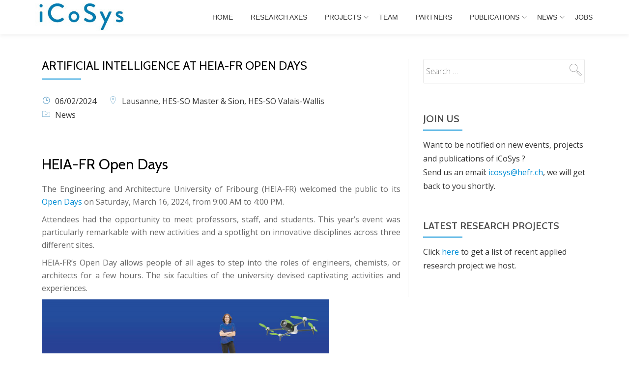

--- FILE ---
content_type: text/html; charset=UTF-8
request_url: https://icosys.ch/artificial-intelligence-at-heia-fr-open-days
body_size: 39222
content:
<!DOCTYPE html>
<html lang="en-US" class="no-js">
<head>
<meta charset="UTF-8">
<meta name="viewport" content="width=device-width, initial-scale=1">
<link rel="profile" href="http://gmpg.org/xfn/11">
<link rel="pingback" href="https://icosys.ch/xmlrpc.php">
<meta name='robots' content='index, follow, max-image-preview:large, max-snippet:-1, max-video-preview:-1' />

		<!-- Meta Tag Manager -->
		<meta name="description" content="iCoSys specialises in massive information processing, cloud computing, machine learning, business intelligence, signal processing and more." />
		<meta name="keywords" content="cloud computing, machine learning, massive parallel processing, industry 4.0, web-of-things, IoT, information processing, smart buildings, energy management, smart mobility" />
		<!-- / Meta Tag Manager -->

	<!-- This site is optimized with the Yoast SEO plugin v20.4 - https://yoast.com/wordpress/plugins/seo/ -->
	<title>Artificial Intelligence at HEIA-FR Open Days - iCoSys</title>
	<meta name="description" content="The Artificial Intelligence takes the stage at the Open Day event of the Engineering University of Fribourg. A full AI experience, with interactive exhibits, engaging workshops, and insightful presentations." />
	<link rel="canonical" href="https://icosys.ch/artificial-intelligence-at-heia-fr-open-days" />
	<meta property="og:locale" content="en_US" />
	<meta property="og:type" content="article" />
	<meta property="og:title" content="Artificial Intelligence at HEIA-FR Open Days - iCoSys" />
	<meta property="og:description" content="The Artificial Intelligence takes the stage at the Open Day event of the Engineering University of Fribourg. A full AI experience, with interactive exhibits, engaging workshops, and insightful presentations." />
	<meta property="og:url" content="https://icosys.ch/artificial-intelligence-at-heia-fr-open-days" />
	<meta property="og:site_name" content="iCoSys" />
	<meta property="article:published_time" content="2024-03-15T23:00:35+00:00" />
	<meta property="article:modified_time" content="2024-04-11T12:25:26+00:00" />
	<meta property="og:image" content="https://icosys.ch/wp-content/uploads/2024/04/heia-opendays.jpg" />
	<meta property="og:image:width" content="1200" />
	<meta property="og:image:height" content="1200" />
	<meta property="og:image:type" content="image/jpeg" />
	<meta name="author" content="Ornella Vaccarelli" />
	<meta name="twitter:card" content="summary_large_image" />
	<meta name="twitter:label1" content="Written by" />
	<meta name="twitter:data1" content="Ornella Vaccarelli" />
	<meta name="twitter:label2" content="Est. reading time" />
	<meta name="twitter:data2" content="3 minutes" />
	<script type="application/ld+json" class="yoast-schema-graph">{"@context":"https://schema.org","@graph":[{"@type":"Article","@id":"https://icosys.ch/artificial-intelligence-at-heia-fr-open-days#article","isPartOf":{"@id":"https://icosys.ch/artificial-intelligence-at-heia-fr-open-days"},"author":{"name":"Ornella Vaccarelli","@id":"https://icosys.ch/#/schema/person/b15629495dec40d9e9dd5b87be322ca7"},"headline":"Artificial Intelligence at HEIA-FR Open Days","datePublished":"2024-03-15T23:00:35+00:00","dateModified":"2024-04-11T12:25:26+00:00","mainEntityOfPage":{"@id":"https://icosys.ch/artificial-intelligence-at-heia-fr-open-days"},"wordCount":286,"publisher":{"@id":"https://icosys.ch/#organization"},"image":{"@id":"https://icosys.ch/artificial-intelligence-at-heia-fr-open-days#primaryimage"},"thumbnailUrl":"https://icosys.ch/wp-content/uploads/2024/04/heia-opendays.jpg","keywords":["AI","heia","machine learning","open day"],"articleSection":["News"],"inLanguage":"en-US"},{"@type":"WebPage","@id":"https://icosys.ch/artificial-intelligence-at-heia-fr-open-days","url":"https://icosys.ch/artificial-intelligence-at-heia-fr-open-days","name":"Artificial Intelligence at HEIA-FR Open Days - iCoSys","isPartOf":{"@id":"https://icosys.ch/#website"},"primaryImageOfPage":{"@id":"https://icosys.ch/artificial-intelligence-at-heia-fr-open-days#primaryimage"},"image":{"@id":"https://icosys.ch/artificial-intelligence-at-heia-fr-open-days#primaryimage"},"thumbnailUrl":"https://icosys.ch/wp-content/uploads/2024/04/heia-opendays.jpg","datePublished":"2024-03-15T23:00:35+00:00","dateModified":"2024-04-11T12:25:26+00:00","description":"The Artificial Intelligence takes the stage at the Open Day event of the Engineering University of Fribourg. A full AI experience, with interactive exhibits, engaging workshops, and insightful presentations.","breadcrumb":{"@id":"https://icosys.ch/artificial-intelligence-at-heia-fr-open-days#breadcrumb"},"inLanguage":"en-US","potentialAction":[{"@type":"ReadAction","target":["https://icosys.ch/artificial-intelligence-at-heia-fr-open-days"]}]},{"@type":"ImageObject","inLanguage":"en-US","@id":"https://icosys.ch/artificial-intelligence-at-heia-fr-open-days#primaryimage","url":"https://icosys.ch/wp-content/uploads/2024/04/heia-opendays.jpg","contentUrl":"https://icosys.ch/wp-content/uploads/2024/04/heia-opendays.jpg","width":1200,"height":1200},{"@type":"BreadcrumbList","@id":"https://icosys.ch/artificial-intelligence-at-heia-fr-open-days#breadcrumb","itemListElement":[{"@type":"ListItem","position":1,"name":"Home","item":"https://icosys.ch/"},{"@type":"ListItem","position":2,"name":"Artificial Intelligence at HEIA-FR Open Days"}]},{"@type":"WebSite","@id":"https://icosys.ch/#website","url":"https://icosys.ch/","name":"iCoSys","description":"Institute of Artificial Intelligence and Complex Systems","publisher":{"@id":"https://icosys.ch/#organization"},"potentialAction":[{"@type":"SearchAction","target":{"@type":"EntryPoint","urlTemplate":"https://icosys.ch/?s={search_term_string}"},"query-input":"required name=search_term_string"}],"inLanguage":"en-US"},{"@type":"Organization","@id":"https://icosys.ch/#organization","name":"iCoSys","url":"https://icosys.ch/","logo":{"@type":"ImageObject","inLanguage":"en-US","@id":"https://icosys.ch/#/schema/logo/image/","url":"https://icosys.ch/wp-content/uploads/2016/06/icosys-logo-cropped.png","contentUrl":"https://icosys.ch/wp-content/uploads/2016/06/icosys-logo-cropped.png","width":265,"height":79,"caption":"iCoSys"},"image":{"@id":"https://icosys.ch/#/schema/logo/image/"}},{"@type":"Person","@id":"https://icosys.ch/#/schema/person/b15629495dec40d9e9dd5b87be322ca7","name":"Ornella Vaccarelli","image":{"@type":"ImageObject","inLanguage":"en-US","@id":"https://icosys.ch/#/schema/person/image/","url":"https://secure.gravatar.com/avatar/d284f30dffe145400e786b7f4739a92e?s=96&d=mm&r=g","contentUrl":"https://secure.gravatar.com/avatar/d284f30dffe145400e786b7f4739a92e?s=96&d=mm&r=g","caption":"Ornella Vaccarelli"}}]}</script>
	<!-- / Yoast SEO plugin. -->


<link rel='dns-prefetch' href='//fonts.googleapis.com' />
<link rel="alternate" type="application/rss+xml" title="iCoSys &raquo; Feed" href="https://icosys.ch/feed" />
<link rel="alternate" type="application/rss+xml" title="iCoSys &raquo; Comments Feed" href="https://icosys.ch/comments/feed" />
<link rel="alternate" type="application/rss+xml" title="iCoSys &raquo; Artificial Intelligence at HEIA-FR Open Days Comments Feed" href="https://icosys.ch/artificial-intelligence-at-heia-fr-open-days/feed" />
<script type="text/javascript">
/* <![CDATA[ */
window._wpemojiSettings = {"baseUrl":"https:\/\/s.w.org\/images\/core\/emoji\/15.0.3\/72x72\/","ext":".png","svgUrl":"https:\/\/s.w.org\/images\/core\/emoji\/15.0.3\/svg\/","svgExt":".svg","source":{"concatemoji":"\/\/icosys.ch\/wp-includes\/js\/wp-emoji-release.min.js?ver=6.5.7"}};
/*! This file is auto-generated */
!function(i,n){var o,s,e;function c(e){try{var t={supportTests:e,timestamp:(new Date).valueOf()};sessionStorage.setItem(o,JSON.stringify(t))}catch(e){}}function p(e,t,n){e.clearRect(0,0,e.canvas.width,e.canvas.height),e.fillText(t,0,0);var t=new Uint32Array(e.getImageData(0,0,e.canvas.width,e.canvas.height).data),r=(e.clearRect(0,0,e.canvas.width,e.canvas.height),e.fillText(n,0,0),new Uint32Array(e.getImageData(0,0,e.canvas.width,e.canvas.height).data));return t.every(function(e,t){return e===r[t]})}function u(e,t,n){switch(t){case"flag":return n(e,"\ud83c\udff3\ufe0f\u200d\u26a7\ufe0f","\ud83c\udff3\ufe0f\u200b\u26a7\ufe0f")?!1:!n(e,"\ud83c\uddfa\ud83c\uddf3","\ud83c\uddfa\u200b\ud83c\uddf3")&&!n(e,"\ud83c\udff4\udb40\udc67\udb40\udc62\udb40\udc65\udb40\udc6e\udb40\udc67\udb40\udc7f","\ud83c\udff4\u200b\udb40\udc67\u200b\udb40\udc62\u200b\udb40\udc65\u200b\udb40\udc6e\u200b\udb40\udc67\u200b\udb40\udc7f");case"emoji":return!n(e,"\ud83d\udc26\u200d\u2b1b","\ud83d\udc26\u200b\u2b1b")}return!1}function f(e,t,n){var r="undefined"!=typeof WorkerGlobalScope&&self instanceof WorkerGlobalScope?new OffscreenCanvas(300,150):i.createElement("canvas"),a=r.getContext("2d",{willReadFrequently:!0}),o=(a.textBaseline="top",a.font="600 32px Arial",{});return e.forEach(function(e){o[e]=t(a,e,n)}),o}function t(e){var t=i.createElement("script");t.src=e,t.defer=!0,i.head.appendChild(t)}"undefined"!=typeof Promise&&(o="wpEmojiSettingsSupports",s=["flag","emoji"],n.supports={everything:!0,everythingExceptFlag:!0},e=new Promise(function(e){i.addEventListener("DOMContentLoaded",e,{once:!0})}),new Promise(function(t){var n=function(){try{var e=JSON.parse(sessionStorage.getItem(o));if("object"==typeof e&&"number"==typeof e.timestamp&&(new Date).valueOf()<e.timestamp+604800&&"object"==typeof e.supportTests)return e.supportTests}catch(e){}return null}();if(!n){if("undefined"!=typeof Worker&&"undefined"!=typeof OffscreenCanvas&&"undefined"!=typeof URL&&URL.createObjectURL&&"undefined"!=typeof Blob)try{var e="postMessage("+f.toString()+"("+[JSON.stringify(s),u.toString(),p.toString()].join(",")+"));",r=new Blob([e],{type:"text/javascript"}),a=new Worker(URL.createObjectURL(r),{name:"wpTestEmojiSupports"});return void(a.onmessage=function(e){c(n=e.data),a.terminate(),t(n)})}catch(e){}c(n=f(s,u,p))}t(n)}).then(function(e){for(var t in e)n.supports[t]=e[t],n.supports.everything=n.supports.everything&&n.supports[t],"flag"!==t&&(n.supports.everythingExceptFlag=n.supports.everythingExceptFlag&&n.supports[t]);n.supports.everythingExceptFlag=n.supports.everythingExceptFlag&&!n.supports.flag,n.DOMReady=!1,n.readyCallback=function(){n.DOMReady=!0}}).then(function(){return e}).then(function(){var e;n.supports.everything||(n.readyCallback(),(e=n.source||{}).concatemoji?t(e.concatemoji):e.wpemoji&&e.twemoji&&(t(e.twemoji),t(e.wpemoji)))}))}((window,document),window._wpemojiSettings);
/* ]]> */
</script>
<link rel='stylesheet' id='papercite_css-css' href='//icosys.ch/wp-content/plugins/papercite/papercite.css?ver=6.5.7' type='text/css' media='all' />
<style id='wp-emoji-styles-inline-css' type='text/css'>

	img.wp-smiley, img.emoji {
		display: inline !important;
		border: none !important;
		box-shadow: none !important;
		height: 1em !important;
		width: 1em !important;
		margin: 0 0.07em !important;
		vertical-align: -0.1em !important;
		background: none !important;
		padding: 0 !important;
	}
</style>
<link rel='stylesheet' id='wp-block-library-css' href='//icosys.ch/wp-includes/css/dist/block-library/style.min.css?ver=6.5.7' type='text/css' media='all' />
<style id='pdfemb-pdf-embedder-viewer-style-inline-css' type='text/css'>
.wp-block-pdfemb-pdf-embedder-viewer{max-width:none}

</style>
<style id='classic-theme-styles-inline-css' type='text/css'>
/*! This file is auto-generated */
.wp-block-button__link{color:#fff;background-color:#32373c;border-radius:9999px;box-shadow:none;text-decoration:none;padding:calc(.667em + 2px) calc(1.333em + 2px);font-size:1.125em}.wp-block-file__button{background:#32373c;color:#fff;text-decoration:none}
</style>
<style id='global-styles-inline-css' type='text/css'>
body{--wp--preset--color--black: #000000;--wp--preset--color--cyan-bluish-gray: #abb8c3;--wp--preset--color--white: #ffffff;--wp--preset--color--pale-pink: #f78da7;--wp--preset--color--vivid-red: #cf2e2e;--wp--preset--color--luminous-vivid-orange: #ff6900;--wp--preset--color--luminous-vivid-amber: #fcb900;--wp--preset--color--light-green-cyan: #7bdcb5;--wp--preset--color--vivid-green-cyan: #00d084;--wp--preset--color--pale-cyan-blue: #8ed1fc;--wp--preset--color--vivid-cyan-blue: #0693e3;--wp--preset--color--vivid-purple: #9b51e0;--wp--preset--gradient--vivid-cyan-blue-to-vivid-purple: linear-gradient(135deg,rgba(6,147,227,1) 0%,rgb(155,81,224) 100%);--wp--preset--gradient--light-green-cyan-to-vivid-green-cyan: linear-gradient(135deg,rgb(122,220,180) 0%,rgb(0,208,130) 100%);--wp--preset--gradient--luminous-vivid-amber-to-luminous-vivid-orange: linear-gradient(135deg,rgba(252,185,0,1) 0%,rgba(255,105,0,1) 100%);--wp--preset--gradient--luminous-vivid-orange-to-vivid-red: linear-gradient(135deg,rgba(255,105,0,1) 0%,rgb(207,46,46) 100%);--wp--preset--gradient--very-light-gray-to-cyan-bluish-gray: linear-gradient(135deg,rgb(238,238,238) 0%,rgb(169,184,195) 100%);--wp--preset--gradient--cool-to-warm-spectrum: linear-gradient(135deg,rgb(74,234,220) 0%,rgb(151,120,209) 20%,rgb(207,42,186) 40%,rgb(238,44,130) 60%,rgb(251,105,98) 80%,rgb(254,248,76) 100%);--wp--preset--gradient--blush-light-purple: linear-gradient(135deg,rgb(255,206,236) 0%,rgb(152,150,240) 100%);--wp--preset--gradient--blush-bordeaux: linear-gradient(135deg,rgb(254,205,165) 0%,rgb(254,45,45) 50%,rgb(107,0,62) 100%);--wp--preset--gradient--luminous-dusk: linear-gradient(135deg,rgb(255,203,112) 0%,rgb(199,81,192) 50%,rgb(65,88,208) 100%);--wp--preset--gradient--pale-ocean: linear-gradient(135deg,rgb(255,245,203) 0%,rgb(182,227,212) 50%,rgb(51,167,181) 100%);--wp--preset--gradient--electric-grass: linear-gradient(135deg,rgb(202,248,128) 0%,rgb(113,206,126) 100%);--wp--preset--gradient--midnight: linear-gradient(135deg,rgb(2,3,129) 0%,rgb(40,116,252) 100%);--wp--preset--font-size--small: 13px;--wp--preset--font-size--medium: 20px;--wp--preset--font-size--large: 36px;--wp--preset--font-size--x-large: 42px;--wp--preset--spacing--20: 0.44rem;--wp--preset--spacing--30: 0.67rem;--wp--preset--spacing--40: 1rem;--wp--preset--spacing--50: 1.5rem;--wp--preset--spacing--60: 2.25rem;--wp--preset--spacing--70: 3.38rem;--wp--preset--spacing--80: 5.06rem;--wp--preset--shadow--natural: 6px 6px 9px rgba(0, 0, 0, 0.2);--wp--preset--shadow--deep: 12px 12px 50px rgba(0, 0, 0, 0.4);--wp--preset--shadow--sharp: 6px 6px 0px rgba(0, 0, 0, 0.2);--wp--preset--shadow--outlined: 6px 6px 0px -3px rgba(255, 255, 255, 1), 6px 6px rgba(0, 0, 0, 1);--wp--preset--shadow--crisp: 6px 6px 0px rgba(0, 0, 0, 1);}:where(.is-layout-flex){gap: 0.5em;}:where(.is-layout-grid){gap: 0.5em;}body .is-layout-flex{display: flex;}body .is-layout-flex{flex-wrap: wrap;align-items: center;}body .is-layout-flex > *{margin: 0;}body .is-layout-grid{display: grid;}body .is-layout-grid > *{margin: 0;}:where(.wp-block-columns.is-layout-flex){gap: 2em;}:where(.wp-block-columns.is-layout-grid){gap: 2em;}:where(.wp-block-post-template.is-layout-flex){gap: 1.25em;}:where(.wp-block-post-template.is-layout-grid){gap: 1.25em;}.has-black-color{color: var(--wp--preset--color--black) !important;}.has-cyan-bluish-gray-color{color: var(--wp--preset--color--cyan-bluish-gray) !important;}.has-white-color{color: var(--wp--preset--color--white) !important;}.has-pale-pink-color{color: var(--wp--preset--color--pale-pink) !important;}.has-vivid-red-color{color: var(--wp--preset--color--vivid-red) !important;}.has-luminous-vivid-orange-color{color: var(--wp--preset--color--luminous-vivid-orange) !important;}.has-luminous-vivid-amber-color{color: var(--wp--preset--color--luminous-vivid-amber) !important;}.has-light-green-cyan-color{color: var(--wp--preset--color--light-green-cyan) !important;}.has-vivid-green-cyan-color{color: var(--wp--preset--color--vivid-green-cyan) !important;}.has-pale-cyan-blue-color{color: var(--wp--preset--color--pale-cyan-blue) !important;}.has-vivid-cyan-blue-color{color: var(--wp--preset--color--vivid-cyan-blue) !important;}.has-vivid-purple-color{color: var(--wp--preset--color--vivid-purple) !important;}.has-black-background-color{background-color: var(--wp--preset--color--black) !important;}.has-cyan-bluish-gray-background-color{background-color: var(--wp--preset--color--cyan-bluish-gray) !important;}.has-white-background-color{background-color: var(--wp--preset--color--white) !important;}.has-pale-pink-background-color{background-color: var(--wp--preset--color--pale-pink) !important;}.has-vivid-red-background-color{background-color: var(--wp--preset--color--vivid-red) !important;}.has-luminous-vivid-orange-background-color{background-color: var(--wp--preset--color--luminous-vivid-orange) !important;}.has-luminous-vivid-amber-background-color{background-color: var(--wp--preset--color--luminous-vivid-amber) !important;}.has-light-green-cyan-background-color{background-color: var(--wp--preset--color--light-green-cyan) !important;}.has-vivid-green-cyan-background-color{background-color: var(--wp--preset--color--vivid-green-cyan) !important;}.has-pale-cyan-blue-background-color{background-color: var(--wp--preset--color--pale-cyan-blue) !important;}.has-vivid-cyan-blue-background-color{background-color: var(--wp--preset--color--vivid-cyan-blue) !important;}.has-vivid-purple-background-color{background-color: var(--wp--preset--color--vivid-purple) !important;}.has-black-border-color{border-color: var(--wp--preset--color--black) !important;}.has-cyan-bluish-gray-border-color{border-color: var(--wp--preset--color--cyan-bluish-gray) !important;}.has-white-border-color{border-color: var(--wp--preset--color--white) !important;}.has-pale-pink-border-color{border-color: var(--wp--preset--color--pale-pink) !important;}.has-vivid-red-border-color{border-color: var(--wp--preset--color--vivid-red) !important;}.has-luminous-vivid-orange-border-color{border-color: var(--wp--preset--color--luminous-vivid-orange) !important;}.has-luminous-vivid-amber-border-color{border-color: var(--wp--preset--color--luminous-vivid-amber) !important;}.has-light-green-cyan-border-color{border-color: var(--wp--preset--color--light-green-cyan) !important;}.has-vivid-green-cyan-border-color{border-color: var(--wp--preset--color--vivid-green-cyan) !important;}.has-pale-cyan-blue-border-color{border-color: var(--wp--preset--color--pale-cyan-blue) !important;}.has-vivid-cyan-blue-border-color{border-color: var(--wp--preset--color--vivid-cyan-blue) !important;}.has-vivid-purple-border-color{border-color: var(--wp--preset--color--vivid-purple) !important;}.has-vivid-cyan-blue-to-vivid-purple-gradient-background{background: var(--wp--preset--gradient--vivid-cyan-blue-to-vivid-purple) !important;}.has-light-green-cyan-to-vivid-green-cyan-gradient-background{background: var(--wp--preset--gradient--light-green-cyan-to-vivid-green-cyan) !important;}.has-luminous-vivid-amber-to-luminous-vivid-orange-gradient-background{background: var(--wp--preset--gradient--luminous-vivid-amber-to-luminous-vivid-orange) !important;}.has-luminous-vivid-orange-to-vivid-red-gradient-background{background: var(--wp--preset--gradient--luminous-vivid-orange-to-vivid-red) !important;}.has-very-light-gray-to-cyan-bluish-gray-gradient-background{background: var(--wp--preset--gradient--very-light-gray-to-cyan-bluish-gray) !important;}.has-cool-to-warm-spectrum-gradient-background{background: var(--wp--preset--gradient--cool-to-warm-spectrum) !important;}.has-blush-light-purple-gradient-background{background: var(--wp--preset--gradient--blush-light-purple) !important;}.has-blush-bordeaux-gradient-background{background: var(--wp--preset--gradient--blush-bordeaux) !important;}.has-luminous-dusk-gradient-background{background: var(--wp--preset--gradient--luminous-dusk) !important;}.has-pale-ocean-gradient-background{background: var(--wp--preset--gradient--pale-ocean) !important;}.has-electric-grass-gradient-background{background: var(--wp--preset--gradient--electric-grass) !important;}.has-midnight-gradient-background{background: var(--wp--preset--gradient--midnight) !important;}.has-small-font-size{font-size: var(--wp--preset--font-size--small) !important;}.has-medium-font-size{font-size: var(--wp--preset--font-size--medium) !important;}.has-large-font-size{font-size: var(--wp--preset--font-size--large) !important;}.has-x-large-font-size{font-size: var(--wp--preset--font-size--x-large) !important;}
.wp-block-navigation a:where(:not(.wp-element-button)){color: inherit;}
:where(.wp-block-post-template.is-layout-flex){gap: 1.25em;}:where(.wp-block-post-template.is-layout-grid){gap: 1.25em;}
:where(.wp-block-columns.is-layout-flex){gap: 2em;}:where(.wp-block-columns.is-layout-grid){gap: 2em;}
.wp-block-pullquote{font-size: 1.5em;line-height: 1.6;}
</style>
<link rel='stylesheet' id='parallax-one-fonts-css' href='//fonts.googleapis.com/css?family=Cabin%3A400%2C600%7COpen+Sans%3A400%2C300%2C600&#038;subset=latin%2Clatin-ext' type='text/css' media='all' />
<link rel='stylesheet' id='parallax-one-bootstrap-style-css' href='//icosys.ch/wp-content/themes/Parallax-One/css/bootstrap.min.css?ver=3.3.1' type='text/css' media='all' />
<link rel='stylesheet' id='parallax-one-font-awesome-css' href='//icosys.ch/wp-content/themes/Parallax-One/css/font-awesome.min.css?ver=6.5.7' type='text/css' media='all' />
<link rel='stylesheet' id='parallax-one-style-css' href='//icosys.ch/wp-content/themes/Parallax-One-child/style.css?ver=1.0.0' type='text/css' media='all' />
<link rel='stylesheet' id='parallax-one-css' href='//icosys.ch/wp-content/themes/Parallax-One/style.css?ver=6.5.7' type='text/css' media='all' />
<link rel='stylesheet' id='parallax-one-child-css' href='//icosys.ch/wp-content/themes/Parallax-One-child/style.css?ver=6.5.7' type='text/css' media='all' />
<link rel='stylesheet' id='project-pages-style-css' href='//icosys.ch/wp-content/themes/Parallax-One-child/inc/project-pages.css?ver=6.5.7' type='text/css' media='all' />
<script type="text/javascript" src="//icosys.ch/wp-includes/js/jquery/jquery.min.js?ver=3.7.1" id="jquery-core-js"></script>
<script type="text/javascript" src="//icosys.ch/wp-includes/js/jquery/jquery-migrate.min.js?ver=3.4.1" id="jquery-migrate-js"></script>
<script type="text/javascript" src="//icosys.ch/wp-content/plugins/papercite/js/papercite.js?ver=6.5.7" id="papercite-js"></script>
<script type="text/javascript" src="//icosys.ch/wp-content/plugins/bootstrap-responsive-classes//bt-responsive-classes.js?ver=1" id="bootstrap-responsive-classes-js"></script>
<link rel="https://api.w.org/" href="https://icosys.ch/wp-json/" /><link rel="alternate" type="application/json" href="https://icosys.ch/wp-json/wp/v2/posts/4649" /><link rel="EditURI" type="application/rsd+xml" title="RSD" href="https://icosys.ch/xmlrpc.php?rsd" />
<link rel='shortlink' href='https://icosys.ch/?p=4649' />
<link rel="alternate" type="application/json+oembed" href="https://icosys.ch/wp-json/oembed/1.0/embed?url=https%3A%2F%2Ficosys.ch%2Fartificial-intelligence-at-heia-fr-open-days" />
<link rel="alternate" type="text/xml+oembed" href="https://icosys.ch/wp-json/oembed/1.0/embed?url=https%3A%2F%2Ficosys.ch%2Fartificial-intelligence-at-heia-fr-open-days&#038;format=xml" />
<style type="text/css" id="csseditorglobal">
.overlay-layer-wrap {
  margin-top: -10px;
  height: 500px;
}

.feedback {
  border-bottom: 1px solid #eaeaea !important;
}

.entry-author > a {
  color: #313131 !important;
  pointer-events: none !important;
}

.job-offer {
  padding: 0;
}

.job-offer > li {
  border-bottom: 1px solid #E7E7E7;
  padding-bottom: 20px;
  padding-top: 20px;
  list-style-type: none;
}
  
.job-offer > li:first-child {
  border-top: 1px solid #E7E7E7;
}

.job-offer > li > a {
  color: #313131;
}

.job-offer > li > a:after {
  content: 'See more';
  float: right;
  color: #008ed6;
}

.video-row .wp-video {
  margin-left: auto;
  margin-right: auto;
  padding-top: 20px;
  padding-bottom: 20px;
}</style>
<!--[if lt IE 9]>
<script src="//icosys.ch/wp-content/themes/Parallax-One/js/html5shiv.min.js"></script>
<![endif]-->
<link rel="icon" href="https://icosys.ch/wp-content/uploads/2018/10/cropped-cropped-icosys-favicon-32x32.png" sizes="32x32" />
<link rel="icon" href="https://icosys.ch/wp-content/uploads/2018/10/cropped-cropped-icosys-favicon-192x192.png" sizes="192x192" />
<link rel="apple-touch-icon" href="https://icosys.ch/wp-content/uploads/2018/10/cropped-cropped-icosys-favicon-180x180.png" />
<meta name="msapplication-TileImage" content="https://icosys.ch/wp-content/uploads/2018/10/cropped-cropped-icosys-favicon-270x270.png" />
</head>

<body itemscope itemtype="http://schema.org/WebPage" class="post-template-default single single-post postid-4649 single-format-standard group-blog" dir="ltr"><div id="mobilebgfix">
	<div class="mobile-bg-fix-img-wrap">
	<div class="mobile-bg-fix-img"></div>
	</div>
	<div class="mobile-bg-fix-whole-site">

	<a class="skip-link screen-reader-text" href="#content">Skip to content</a>
		<header itemscope itemtype="http://schema.org/WPHeader" id="masthead" role="banner" data-stellar-background-ratio="0.5" class="header header-style-one site-header">
			<!-- COLOR OVER IMAGE -->
		<div class="overlay-layer-nav sticky-navigation-open">
			<!-- STICKY NAVIGATION -->
			<div class="navbar navbar-inverse bs-docs-nav navbar-fixed-top sticky-navigation appear-on-scroll">
				<!-- CONTAINER -->
				<div class="container">

					<div class="navbar-header">

						<!-- LOGO -->

						<button title='Toggle Menu' aria-controls='menu-main-menu' aria-expanded='false' type="button" class="navbar-toggle menu-toggle" id="menu-toggle" data-toggle="collapse" data-target="#menu-primary">
							<span class="screen-reader-text">Toggle navigation</span>
							<span class="icon-bar"></span>
							<span class="icon-bar"></span>
							<span class="icon-bar"></span>
						</button>

						<a href="https://icosys.ch/" class="navbar-brand" title="iCoSys"><img src="//icosys.ch/wp-content/uploads/2016/06/icosys-logo-cropped.png" alt="iCoSys"></a><div class="header-logo-wrap text-header paralax_one_only_customizer"><h1 itemprop="headline" id="site-title" class="site-title"><a href="https://icosys.ch/" title="iCoSys" rel="home">iCoSys</a></h1><p itemprop="description" id="site-description" class="site-description">Institute of Artificial Intelligence and Complex Systems</p></div>
					</div>

					<!-- MENU -->
					<div itemscope itemtype="http://schema.org/SiteNavigationElement" aria-label="Primary Menu" id="menu-primary" class="navbar-collapse collapse">
						<!-- LOGO ON STICKY NAV BAR -->
						<div id="site-header-menu" class="site-header-menu">
							<nav id="site-navigation" class="main-navigation" role="navigation">
							<div class="menu-primary-container"><ul id="menu-primary" class="primary-menu small-text"><li id="menu-item-975" class="menu-item menu-item-type-custom menu-item-object-custom menu-item-975"><a href="/">Home</a></li>
<li id="menu-item-1041" class="menu-item menu-item-type-post_type menu-item-object-page menu-item-1041"><a href="https://icosys.ch/research-axes">Research Axes</a></li>
<li id="menu-item-893" class="menu-item menu-item-type-post_type menu-item-object-page menu-item-has-children menu-item-893"><a href="https://icosys.ch/projects">Projects</a>
<ul class="sub-menu">
	<li id="menu-item-1392" class="menu-item menu-item-type-post_type menu-item-object-page menu-item-1392"><a href="https://icosys.ch/ard-projects">Applied Research</a></li>
	<li id="menu-item-1386" class="menu-item menu-item-type-post_type menu-item-object-page menu-item-1386"><a href="https://icosys.ch/phd-thesis">PhD Thesis</a></li>
	<li id="menu-item-1387" class="menu-item menu-item-type-post_type menu-item-object-page menu-item-1387"><a href="https://icosys.ch/tools">Tools</a></li>
	<li id="menu-item-2110" class="menu-item menu-item-type-post_type menu-item-object-page menu-item-2110"><a href="https://icosys.ch/datasets">Datasets</a></li>
</ul>
</li>
<li id="menu-item-764" class="menu-item menu-item-type-post_type menu-item-object-page menu-item-764"><a href="https://icosys.ch/team">Team</a></li>
<li id="menu-item-3269" class="menu-item menu-item-type-post_type menu-item-object-page menu-item-3269"><a href="https://icosys.ch/partners">Partners</a></li>
<li id="menu-item-991" class="menu-item menu-item-type-post_type menu-item-object-page menu-item-has-children menu-item-991"><a href="https://icosys.ch/publications">Publications</a>
<ul class="sub-menu">
	<li id="menu-item-2018" class="menu-item menu-item-type-post_type menu-item-object-page menu-item-2018"><a href="https://icosys.ch/publications">Publications iCoSys</a></li>
</ul>
</li>
<li id="menu-item-731" class="menu-item menu-item-type-post_type menu-item-object-page menu-item-has-children menu-item-731"><a href="https://icosys.ch/news">News</a>
<ul class="sub-menu">
	<li id="menu-item-736" class="menu-item menu-item-type-taxonomy menu-item-object-category menu-item-736"><a href="https://icosys.ch/category/news/events">Events</a></li>
	<li id="menu-item-737" class="menu-item menu-item-type-taxonomy menu-item-object-category menu-item-737"><a href="https://icosys.ch/category/news/seminars-free-lunch">FL Seminars</a></li>
</ul>
</li>
<li id="menu-item-2596" class="menu-item menu-item-type-post_type menu-item-object-page menu-item-2596"><a href="https://icosys.ch/jobs">Jobs</a></li>
</ul></div>							</nav>
						</div>
					</div>


				</div>
				<!-- /END CONTAINER -->
			</div>
			<!-- /END STICKY NAVIGATION -->

	</div>
	<!-- /END COLOR OVER IMAGE -->
	</header>
<!-- /END HOME / HEADER  -->
<div class="content-wrap">
		<div class="container">

		<div id="primary" class="content-area 
		col-md-8">
			<main itemscope itemtype="http://schema.org/WebPageElement" itemprop="mainContentOfPage" id="main" class="site-main" role="main">

			
				
<article id="post-4649" class="content-single-page post-4649 post type-post status-publish format-standard has-post-thumbnail hentry category-news tag-ai tag-heia tag-machine-learning tag-open-day">
	<header class="entry-header single-header">
		<h1 itemprop="headline" class="entry-title single-title">Artificial Intelligence at HEIA-FR Open Days</h1>		<div class="colored-line-left"></div>
		<div class="clearfix"></div>

        <div class="post-meta">
            <span class="posted-on"><span class="icon-clock-alt"></span><a href="https://icosys.ch/artificial-intelligence-at-heia-fr-open-days" rel="bookmark"><time class='entry-date' datetime='06/02/2024'>06/02/2024</time></a></span><span class="byline"><span class="icon-basic-geolocalize-01"></span>Lausanne, HES-SO Master & Sion, HES-SO Valais-Wallis</span><span class="cat-links"><span class="icon-basic-elaboration-folder-check"></span><a href="https://icosys.ch/category/news" rel="category tag">News</a></span>        </div><!-- .entry-meta -->

	</header><!-- .entry-header -->

	<div itemprop="text" class="entry-content">
		<p><!DOCTYPE html>
<html lang="en">
<head>
    <meta charset="UTF-8">
    <meta name="viewport" content="width=device-width, initial-scale=1.0">
    <title>HEIA-FR Open Days</title></p>
<style>
        .image {
            max-width: 80%;
            height: auto;
            display: block;
            margin-bottom: 20px;
        }
    </style>
<p></head>
<body></p>
<h2>HEIA-FR Open Days</h2>
<p>The Engineering and Architecture University of Fribourg (HEIA-FR) welcomed the public to its <a href="https://www.heia-fr.ch/en/university/events/portes-ouvertes-2024/">Open Days</a> on Saturday, March 16, 2024, from 9:00 AM to 4:00 PM.</p>
<p>Attendees had the opportunity to meet professors, staff, and students. This year&#8217;s event was particularly remarkable with new activities and a spotlight on innovative disciplines across three different sites.</p>
<p>HEIA-FR&#8217;s Open Day allows people of all ages to step into the roles of engineers, chemists, or architects for a few hours. The six faculties of the university devised captivating activities and experiences.</p>
<p>    <img decoding="async" class="image" src="https://icosys.ch/wp-content/uploads/2024/03/heia-opendays.jpg" alt="HEIA-FR Open Days Image"></p>
<div class="highlight">
<h2>ARTIFICIAL INTELLIGENCE TAKES THE STAGE</h2>
<p>Ever wondered how artificial intelligence works? On the HEIA-FR Open Days we explored how ChatGPT responds to you and how DALL-E creates drawings.</p>
<h3>Interactive Exhibits and Workshops:</h3>
<p>Visitors were treated to a full AI experience through interactive exhibits and engaging workshops, providing attendees with the opportunity to explore AI technology firsthand. Whether you were new to the concept or a seasoned enthusiast, there were activities tailored to various levels of understanding, ensuring an enriching experience for all.</p>
<h3>Informative Presentations:</h3>
<p>Throughout the day, insightful presentations delved into the intricacies of AI. Experts shared their knowledge on AI development, applications across different industries, and the implications for society, sparking stimulating conversations among attendees.</p>
<h3>Prospective Student Insights:</h3>
<p>Prospective students had the chance to learn more about HEIA-FR&#8217;s academic offerings through informative sessions. These sessions provided valuable insights into the programs available, as well as opportunities for prospective students to engage with faculty and current students.</p>
</p></div>
<p>    <img decoding="async" class="image" src="https:&#x2f;&#x2f;&#x69;&#x63;&#x6f;&#x73;&#121;&#115;&#46;&#99;h/wp&#x2d;&#x63;&#x6f;&#x6e;&#x74;&#x65;&#110;&#116;&#47;&#117;&#112;loa&#x64;&#x73;&#x2f;&#x32;&#x30;&#x32;&#52;&#47;&#48;&#51;&#47;Por&#x74;&#x65;&#x73;&#x2d;&#x6f;&#x75;&#x76;&#101;&#114;&#116;&#101;s-20&#x32;&#x34;&#x2d;&#x31;&#x33;&#x34;&#64;&#72;&#69;&#73;A-FR&#x2d;&#x53;&#x43;&#x4f;&#x4d;&#x2d;&#50;&#48;&#50;&#52;&#46;jpg" alt="HEIA-FR Open Days Image">
    <img decoding="async" class="image" src="https:/&#47;&#105;&#x63;&#x6f;sy&#115;&#46;&#x63;&#x68;/w&#112;&#45;&#x63;&#x6f;nt&#101;&#x6e;&#x74;&#x2f;u&#112;&#108;&#x6f;&#x61;&#x64;s&#47;&#50;&#x30;&#x32;&#x34;/&#48;&#51;&#x2f;&#x50;&#x6f;r&#116;&#101;&#x73;&#x2d;&#x6f;u&#118;&#101;&#x72;&#x74;es&#45;&#50;&#x30;&#x32;4-&#48;&#49;&#x35;&#x40;HE&#73;&#x41;&#x2d;&#x46;R-&#83;&#x43;&#x4f;&#x4d;-&#50;&#48;&#x32;&#x34;&#x2e;j&#112;&#103;" alt="HEIA-FR Open Days Image">
    <img decoding="async" class="image" src="https:&#x2f;&#x2f;&#105;co&#x73;&#x79;&#115;&#46;c&#x68;&#x2f;&#119;&#112;-&#x63;&#x6f;&#x6e;&#116;en&#x74;&#x2f;&#117;&#112;l&#x6f;&#x61;&#100;&#115;/&#x32;&#x30;&#50;&#52;/&#x30;&#x33;&#x2f;&#80;or&#x74;&#x65;&#115;&#45;o&#x75;&#x76;&#101;&#114;t&#x65;&#x73;&#45;&#50;0&#x32;&#x34;&#x2d;&#48;16&#x40;&#x48;&#69;&#73;A&#x2d;&#x46;&#82;&#45;S&#x43;&#x4f;&#x4d;&#45;2&#x30;&#x32;&#x34;&#46;jp&#x67;" alt="HEIA-FR Open Days Image"></p>
<p>Thank you to everyone who attended the HEIA-FR Open Days. Keep an eye out for future events where you can further explore the fascinating realm of AI and its evolving role in society.</p>
<p></body>
</html></p>
			</div><!-- .entry-content -->

</article><!-- #post-## -->

				
	<nav class="navigation post-navigation" aria-label="Posts">
		<h2 class="screen-reader-text">Post navigation</h2>
		<div class="nav-links"><div class="nav-previous"><a href="https://icosys.ch/ai-days-2024" rel="prev">AI Days 2024: Advancements, Insights, and Collaborations</a></div><div class="nav-next"><a href="https://icosys.ch/phd-position-in-machine-learning-document-image-analysis" rel="next">PhD Position in Machine Learning (Document Image Analysis)</a></div></div>
	</nav>
				
			
			</main><!-- #main -->
		</div><!-- #primary -->

		<div itemscope itemtype="http://schema.org/WPSideBar" role="complementary" aria-label="Main sidebar" id="sidebar-secondary" class="col-md-4 widget-area">
		<aside id="search-3" class="widget widget_search"><form role="search" method="get" class="search-form" action="https://icosys.ch/">
				<label>
					<span class="screen-reader-text">Search for:</span>
					<input type="search" class="search-field" placeholder="Search &hellip;" value="" name="s" />
				</label>
				<input type="submit" class="search-submit" value="Search" />
			</form></aside><aside id="text-2" class="widget widget_text"><h2 class="widget-title">Join us</h2><div class="colored-line-left"></div><div class="clearfix widget-title-margin"></div>			<div class="textwidget">Want to be notified on new events, projects and publications of iCoSys ? <br />
Send us an email: <a href="&#x6d;&#97;&#105;&#x6c;&#x74;&#111;&#58;&#x69;&#x63;&#111;&#115;&#x79;&#x73;&#64;&#104;&#x65;&#x66;&#114;&#46;&#x63;&#x68;">&#105;&#x63;o&#115;&#x79;s&#64;&#x68;e&#x66;&#x72;&#46;&#x63;h</a>, we will get back to you shortly.</div>
		</aside><aside id="text-3" class="widget widget_text"><h2 class="widget-title">Latest research projects</h2><div class="colored-line-left"></div><div class="clearfix widget-title-margin"></div>			<div class="textwidget"><p>Click <a href="/projects">here</a> to get a list of recent applied research project we host.</p>
</div>
		</aside>	</div><!-- #sidebar-secondary -->

	</div>
	</div><!-- .content-wrap -->
<footer itemscope itemtype="http://schema.org/WPFooter" id="footer" role="contentinfo" class = "footer grey-bg">
	<div class="container">
		<div class="footer-widget-wrap">
					</div><!-- .footer-widget-wrap -->

		<div class="footer-bottom-wrap">
							<span class="parallax_one_copyright_content">© iCoSys 2013-2025</span>
			
			<div itemscope role="navigation" itemtype="http://schema.org/SiteNavigationElement" id="menu-secondary" aria-label="Secondary Menu">
				<h2 class="screen-reader-text">Secondary Menu</h2>
							</div>

								<ul class="social-icons">
														<li>
																				<a target="_blank" href="https://www.linkedin.com/company/icosys">
												<span class="fa parallax-one-footer-icons fa-linkedin-square transparent-text-dark"></span>
											</a>
																	</li>
												</ul>
						</div><!-- .footer-bottom-wrap -->
		<div class="powered-by"><a href="https://themeisle.com/themes/parallax-one/" target="_blank" rel="nofollow">Parallax One </a>powered by <a class="" href="http://wordpress.org/" target="_blank" rel="nofollow">WordPress</a></div>	</div><!-- container -->
</footer>

</div>
</div>

<script type="text/javascript" src="//icosys.ch/wp-content/themes/Parallax-One/js/bootstrap.min.js?ver=3.3.5" id="parallax-one-bootstrap-js"></script>
<script type="text/javascript" id="parallax-one-custom-all-js-extra">
/* <![CDATA[ */
var screenReaderText = {"expand":"<span class=\"screen-reader-text\">expand child menu<\/span>","collapse":"<span class=\"screen-reader-text\">collapse child menu<\/span>"};
/* ]]> */
</script>
<script type="text/javascript" src="//icosys.ch/wp-content/themes/Parallax-One/js/custom.all.js?ver=2.0.2" id="parallax-one-custom-all-js"></script>
<script type="text/javascript" src="//icosys.ch/wp-content/themes/Parallax-One/js/skip-link-focus-fix.js?ver=1.0.0" id="parallax-one-skip-link-focus-fix-js"></script>
<style type="text/css">.overlay-layer-wrap{ background:rgba(0, 0, 0, 0.7);}</style></body>
</html>


--- FILE ---
content_type: text/css
request_url: https://icosys.ch/wp-content/themes/Parallax-One-child/inc/project-pages.css?ver=6.5.7
body_size: 1932
content:
/*general*/

ul.list-style-none {
    padding-left: 0;
}
ul.list-style-none li {
    list-style: none;
}

/*layout*/

.well.pdf-download {
    text-align: center;
}

.row.project-logos > div, .row.project-title > div {
    text-align: center;
}

.row.project-title span {
    text-align: center;
    display: block;
    margin-bottom: 6px;
    color: #0076b3;
}

.row.project-title .ptitle {
    text-align: center;
    font-size: 1.4em;
}

body.desktop .project-title,
body.large .project-title {
    /*border-bottom:;: 1px solid #6f98c9;*/
}

body.desktop .project-sidebar,
body.large .project-sidebar {
    border-right: 1px solid #6f98c9;
}

/*block*/

.project-sidebar .block {
    text-align: left;
    margin: 10px 0;
    padding: 10px;
    border: 1px solid rgba(255,255,255,0.5);
    /*border: 1px solid #6f98c9;*/
}

.project-sidebar .block .title {
    font-size: 1.1em;
    text-shadow: 1px 1px rgba(100,100,100,.5);
    color: #0076b3; /*#5d2839*/
    margin-bottom: 10px;
}

.project-sidebar .block .content {
    margin-left: 8px;
    /*text-shadow: 1px 1px rgba(50, 8, 21,.3);*/
}

/*main*/
.project-main {
    text-align: justify;
}

body.desktop .project-main, body.large .project-main {
    padding-top: 20px;
    padding-left: 30px; /* only on large devices, or it breaks the responsiveness */
}

.images-row {
    margin: 10px auto;
    text-align: center;
}

.images-row img {
    margin: auto 10px;
    max-height: 400px;
}


.image-row.2-images img {
    max-width: 100%;
}

body.desktop .images-row.two-images img,
body.large .images-row.two-images img {
    max-width: 50%;
}

/* youtube videos and responsive iframes */
.video-container {
    position:relative;
    padding-bottom:56.25%;
    padding-top:30px;
    height:0;
    overflow:hidden;
}

.video-container iframe, .video-container object, .video-container embed {
    position:absolute;
    top:0;
    left:0;
    width:100%;
    height:100%;
}
